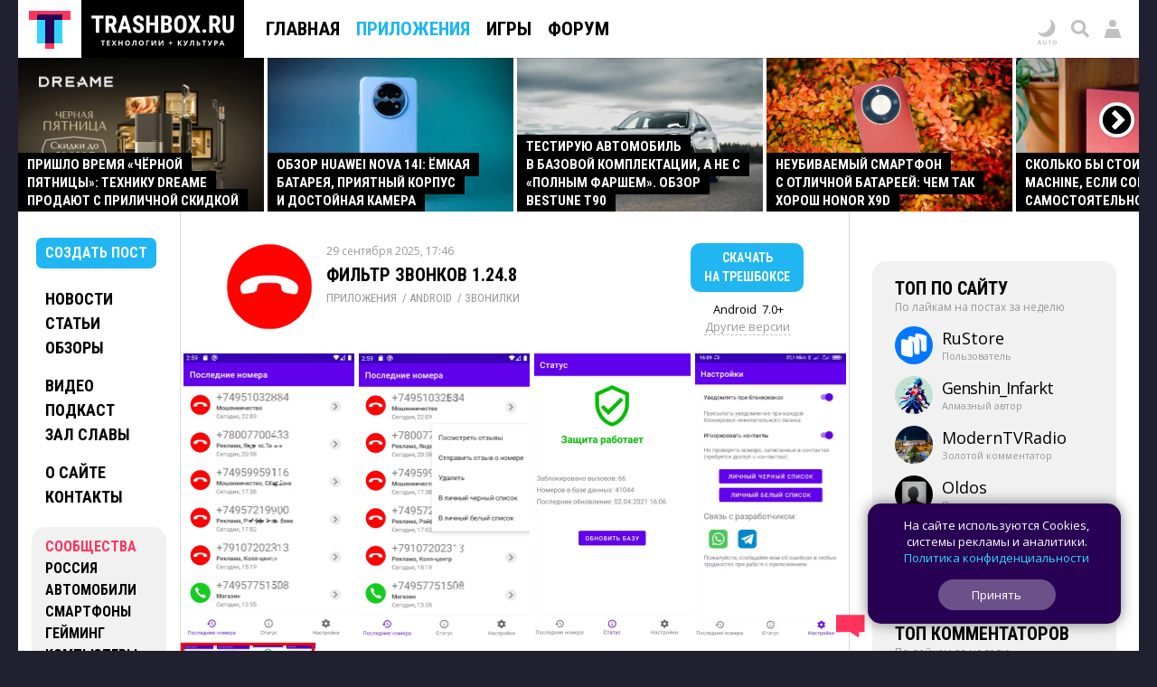

--- FILE ---
content_type: image/svg+xml
request_url: https://trashbox.ru/img/social_buttons_2022.svg?1
body_size: 1527
content:
<svg viewBox="0 0 480 96" xmlns="http://www.w3.org/2000/svg" fill-rule="evenodd" clip-rule="evenodd" stroke-linejoin="round" stroke-miterlimit="2"><path fill="none" d="M0 0h480v96H0z"/><clipPath id="a"><path d="M0 0h480v96H0z"/></clipPath><g clip-path="url(#a)"><circle cx="120" cy="24" r="24" fill="url(#_Linear2)"/><path d="M106.864 23.747c6.996-3.049 11.662-5.058 13.996-6.029 6.665-2.772 8.05-3.254 8.953-3.27.198-.003.642.046.93.279.243.197.309.463.341.65.032.187.072.612.04.945-.361 3.795-1.924 13.004-2.719 17.255-.336 1.798-.999 2.401-1.64 2.46-1.394.129-2.452-.921-3.802-1.806-2.112-1.384-3.305-2.246-5.356-3.597-2.369-1.562-.833-2.42.517-3.823.354-.367 6.494-5.952 6.613-6.459.015-.063.029-.3-.111-.424-.141-.125-.348-.082-.497-.048-.212.048-3.587 2.278-10.124 6.691-.958.657-1.825.978-2.602.961-.857-.018-2.506-.484-3.731-.883-1.503-.488-2.698-.747-2.594-1.576.054-.433.65-.875 1.786-1.326z" fill="#fff"/><circle cx="216" cy="24" r="24" fill="#ed1f24"/><g fill-rule="nonzero"><path d="M230.373 16.732a3.768 3.768 0 00-2.652-2.669c-2.34-.631-11.721-.631-11.721-.631s-9.381 0-11.721.631a3.768 3.768 0 00-2.652 2.669C201 19.087 201 24 201 24s0 4.913.627 7.268a3.768 3.768 0 002.652 2.669c2.34.631 11.721.631 11.721.631s9.381 0 11.721-.631a3.768 3.768 0 002.652-2.669C231 28.913 231 24 231 24s0-4.913-.627-7.268z" fill="#fff"/><path d="M212.932 28.461L220.773 24l-7.841-4.46v8.921z" fill="#ed1f24"/></g><circle cx="24" cy="24" r="24" fill="#07f"/><path d="M24.295 33.048c-9.908 0-15.56-6.793-15.795-18.096h4.963c.163 8.296 3.822 11.81 6.72 12.535V14.952h4.674v7.155c2.862-.308 5.868-3.568 6.883-7.155h4.673c-.779 4.42-4.039 7.68-6.358 9.021 2.319 1.087 6.032 3.93 7.445 9.075h-5.144c-1.105-3.442-3.858-6.105-7.499-6.467v6.467h-.562z" fill="#fff" fill-rule="nonzero"/><circle cx="408" cy="24" r="24"/><g fill="#fff" fill-rule="nonzero"><path d="M402.449 20.675h-3.568v1.9h1.189c1.007 0 1.81.286 2.407.858.597.572.895 1.337.895 2.294 0 .952-.292 1.724-.875 2.314-.583.59-1.356.894-2.317.912h-3.316V19h5.585v1.675zm-3.568 3.568v3.042h1.217c.392 0 .7-.147.926-.44.226-.294.338-.672.338-1.132 0-.433-.11-.785-.331-1.056-.221-.271-.528-.409-.92-.414h-1.23zM410.092 20.675h-3.569v1.9h1.19c1.007 0 1.809.286 2.406.858.597.572.896 1.337.896 2.294 0 .952-.292 1.724-.875 2.314-.584.59-1.356.894-2.318.912h-3.315V19h5.585v1.675zm-3.569 3.568v3.042h1.217c.392 0 .701-.147.927-.44.225-.294.338-.672.338-1.132 0-.433-.111-.785-.332-1.056-.221-.271-.527-.409-.919-.414h-1.231zM419.136 19v9.953h-2.017v-8.278h-1.846l-.136 3.527c-.055 1.163-.186 2.084-.393 2.766-.208.681-.511 1.181-.91 1.5-.398.319-.935.481-1.609.485h-.493v-1.668l.233-.02c.419-.05.721-.325.906-.824.184-.499.299-1.382.345-2.649l.13-4.792h5.79z"/></g><path fill="#33d3ff" d="M396.864 10.023h22.271v5h-22.271z"/><path fill="#ff335c" d="M396.864 33.023h22.271v5h-22.271z"/><g><path d="M288 24c0-13.255 10.745-24 24-24s24 10.745 24 24-10.745 24-24 24-24-10.745-24-24z" fill-rule="nonzero"/><path d="M311.514 0c-.113 9.874-.759 15.4-4.437 19.077-3.677 3.678-9.203 4.324-19.077 4.437v1.433c9.874.114 15.4.759 19.077 4.437 3.621 3.62 4.303 9.031 4.432 18.616h1.444c.129-9.585.811-14.996 4.431-18.616 3.62-3.62 9.031-4.302 18.616-4.431v-1.444c-9.585-.129-14.996-.811-18.616-4.432-3.678-3.677-4.323-9.203-4.437-19.077h-1.433z" fill="#fff"/></g></g><defs><linearGradient id="_Linear2" x1="0" y1="0" x2="1" y2="0" gradientUnits="userSpaceOnUse" gradientTransform="rotate(90 60 60) scale(47.644)"><stop offset="0" stop-color="#2aabee"/><stop offset="1" stop-color="#229ed9"/></linearGradient></defs></svg>